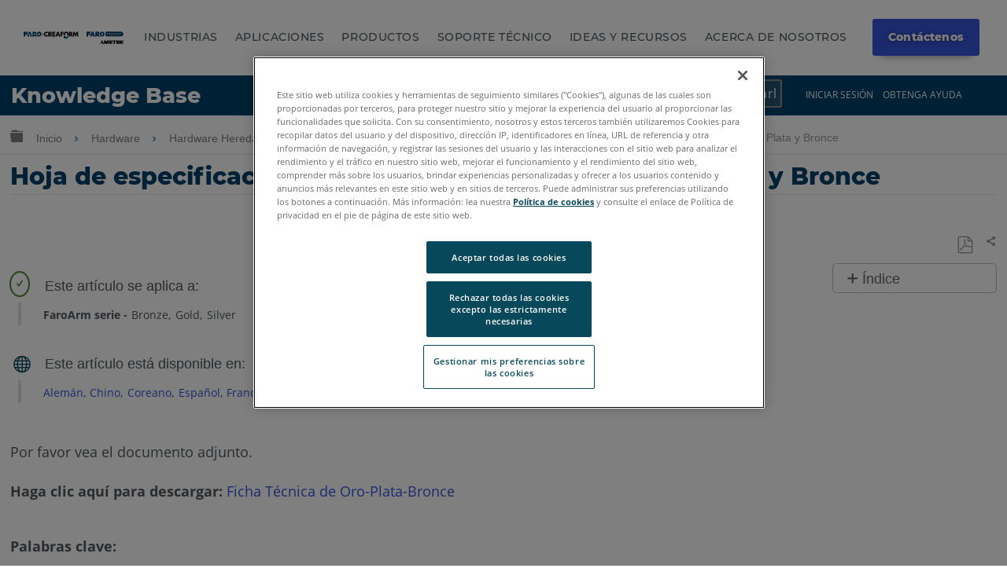

--- FILE ---
content_type: text/plain
request_url: https://c.6sc.co/?m=1
body_size: 0
content:
6suuid=5218d017518a230036e874690b000000c74d0b00